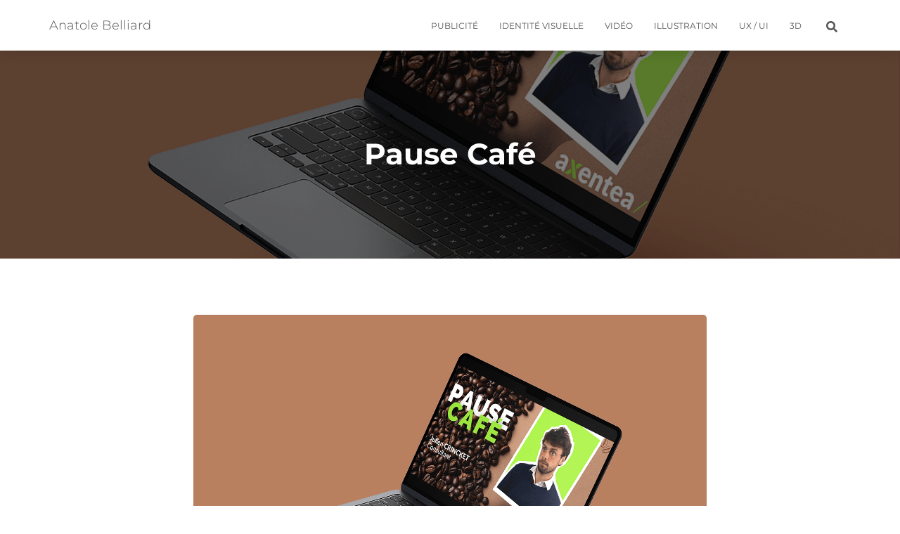

--- FILE ---
content_type: text/css
request_url: https://anatole-belliard.fr/wp-content/uploads/elementor/css/post-3353.css?ver=1768930212
body_size: 386
content:
.elementor-kit-3353{--e-global-color-primary:#D5BA7F;--e-global-color-secondary:#902729;--e-global-color-text:#AE4848;--e-global-color-accent:#302A8C;--e-global-color-34d723eb:#351928;--e-global-color-50bc0607:#54595F;--e-global-color-55d1ce31:#7A7A7A;--e-global-color-5afd004:#61CE70;--e-global-color-3f3def52:#4054B2;--e-global-color-7df38519:#23A455;--e-global-color-24d626a0:#000000;--e-global-color-2f967bbf:#FFFFFF;--e-global-typography-primary-font-family:"Roboto";--e-global-typography-primary-font-weight:600;--e-global-typography-secondary-font-family:"Roboto Slab";--e-global-typography-secondary-font-weight:400;--e-global-typography-text-font-family:"Roboto";--e-global-typography-text-font-weight:400;--e-global-typography-accent-font-family:"Roboto";--e-global-typography-accent-font-weight:500;}.elementor-section.elementor-section-boxed > .elementor-container{max-width:1140px;}.e-con{--container-max-width:1140px;}.elementor-widget:not(:last-child){margin-block-end:20px;}.elementor-element{--widgets-spacing:20px 20px;--widgets-spacing-row:20px;--widgets-spacing-column:20px;}{}h1.entry-title{display:var(--page-title-display);}@media(max-width:1024px){.elementor-section.elementor-section-boxed > .elementor-container{max-width:1024px;}.e-con{--container-max-width:1024px;}}@media(max-width:1000px){.elementor-section.elementor-section-boxed > .elementor-container{max-width:767px;}.e-con{--container-max-width:767px;}}

--- FILE ---
content_type: text/css
request_url: https://anatole-belliard.fr/wp-content/uploads/elementor/css/post-5021.css?ver=1768931157
body_size: 543
content:
.elementor-widget-image .widget-image-caption{color:var( --e-global-color-text );font-family:var( --e-global-typography-text-font-family ), Sans-serif;font-weight:var( --e-global-typography-text-font-weight );}.elementor-5021 .elementor-element.elementor-element-a1be7af:hover img{filter:brightness( 100% ) contrast( 96% ) saturate( 68% ) blur( 0px ) hue-rotate( 0deg );}.elementor-5021 .elementor-element.elementor-element-a1be7af img{border-radius:5px 5px 5px 5px;}.elementor-5021 .elementor-element.elementor-element-8f38a04 .elementor-wrapper{--video-aspect-ratio:1.77777;}.elementor-widget-divider{--divider-color:var( --e-global-color-secondary );}.elementor-widget-divider .elementor-divider__text{color:var( --e-global-color-secondary );font-family:var( --e-global-typography-secondary-font-family ), Sans-serif;font-weight:var( --e-global-typography-secondary-font-weight );}.elementor-widget-divider.elementor-view-stacked .elementor-icon{background-color:var( --e-global-color-secondary );}.elementor-widget-divider.elementor-view-framed .elementor-icon, .elementor-widget-divider.elementor-view-default .elementor-icon{color:var( --e-global-color-secondary );border-color:var( --e-global-color-secondary );}.elementor-widget-divider.elementor-view-framed .elementor-icon, .elementor-widget-divider.elementor-view-default .elementor-icon svg{fill:var( --e-global-color-secondary );}.elementor-5021 .elementor-element.elementor-element-3f163f9{--divider-border-style:solid;--divider-color:#eeeeee;--divider-border-width:1px;}.elementor-5021 .elementor-element.elementor-element-3f163f9 .elementor-divider-separator{width:100%;}.elementor-5021 .elementor-element.elementor-element-3f163f9 .elementor-divider{padding-block-start:9px;padding-block-end:9px;}.elementor-widget-heading .elementor-heading-title{font-family:var( --e-global-typography-primary-font-family ), Sans-serif;font-weight:var( --e-global-typography-primary-font-weight );color:var( --e-global-color-primary );}.elementor-5021 .elementor-element.elementor-element-938372b .elementor-heading-title{font-family:"Montserrat", Sans-serif;font-weight:bold;color:#7a7a7a;}.elementor-widget-text-editor{font-family:var( --e-global-typography-text-font-family ), Sans-serif;font-weight:var( --e-global-typography-text-font-weight );color:var( --e-global-color-text );}.elementor-widget-text-editor.elementor-drop-cap-view-stacked .elementor-drop-cap{background-color:var( --e-global-color-primary );}.elementor-widget-text-editor.elementor-drop-cap-view-framed .elementor-drop-cap, .elementor-widget-text-editor.elementor-drop-cap-view-default .elementor-drop-cap{color:var( --e-global-color-primary );border-color:var( --e-global-color-primary );}.elementor-5021 .elementor-element.elementor-element-56f6bbc5{font-family:"Montserrat", Sans-serif;font-size:14px;font-weight:normal;color:#7a7a7a;}.elementor-5021 .elementor-element.elementor-element-7b6663c{--spacer-size:50px;}